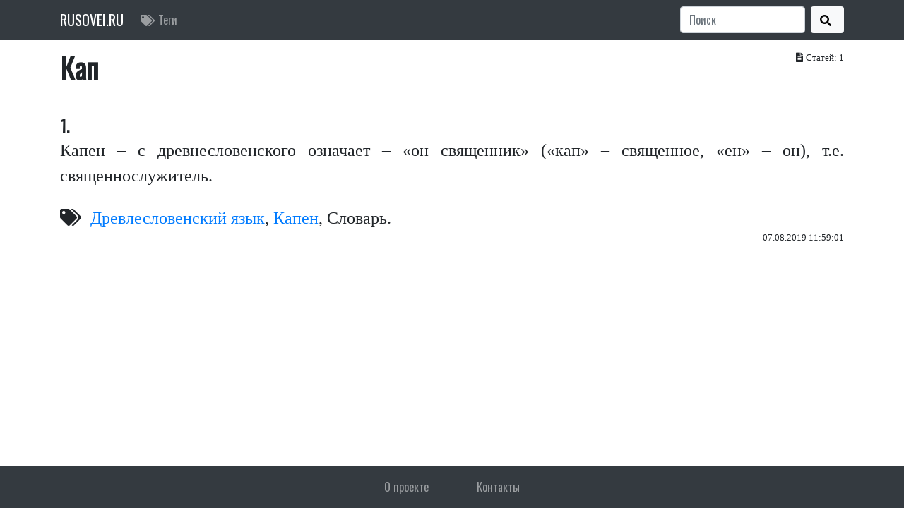

--- FILE ---
content_type: text/html; charset=utf-8
request_url: http://rusovei.ru/%D0%9A%D0%B0%D0%BF/
body_size: 1996
content:


<!DOCTYPE html>
<html lang="ru">
    <head>

        <meta name="description" content="rusovei.ru">
        <meta name="keywords" content="">
        <meta name="copyright" content="rusovei.ru">
        <meta name="audience" content="all" />
        <meta name="resource-type" content="document" />
        <meta name="author" content="rusovei.ru" />
        <meta name="home_url" content="https://rusovei.ru/" />
        <meta name="rating" content="General" />
        <meta name="Document-state" content="Dynamic" />
        <meta name="distribution" content="Global" />
        <meta name="revisit" content="3 days" />
        <meta name="revisit-after" content="3 days" />
        <meta name="Publisher_location" content="RU" />
        <meta name="robots" content="all" />
        <meta name="abstract" content="" />
        <meta http-equiv="Content-Type" content="text/html; charset=UTF-8" />

        <meta charset="utf-8">
        <meta http-equiv="X-UA-Compatible" content="IE=edge,chrome=1">
        <meta name="viewport" content="width=device-width,minimum-scale=1,initial-scale=1">

        <link rel="shortcut icon" type="image/png" href="/static/images/favicon.png">
        <title>Кап</title>

        
            <link href="https://fonts.googleapis.com/css?family=PT+Serif" rel="stylesheet">
            <link href="https://fonts.googleapis.com/css?family=Oswald" rel="stylesheet">
        

        
            <link rel="stylesheet" href="https://maxcdn.bootstrapcdn.com/bootstrap/4.0.0/css/bootstrap.min.css" integrity="sha384-Gn5384xqQ1aoWXA+058RXPxPg6fy4IWvTNh0E263XmFcJlSAwiGgFAW/dAiS6JXm" crossorigin="anonymous">
            <link rel="stylesheet" href="https://use.fontawesome.com/releases/v5.0.9/css/all.css" integrity="sha384-5SOiIsAziJl6AWe0HWRKTXlfcSHKmYV4RBF18PPJ173Kzn7jzMyFuTtk8JA7QQG1" crossorigin="anonymous">
            <link rel="stylesheet" href="/static/css/style.css">
        

    </head>

    <body>

        <nav class="navbar navbar-expand-md navbar-dark bg-dark">
    <div class="container">
        <a class="navbar-brand" href="/">RUSOVEI.RU</a>

        <button class="navbar-toggler" type="button" data-toggle="collapse" data-target="#topNavbarDefault" aria-controls="topNavbarDefault" aria-expanded="false" aria-label="Toggle navigation">
            <span class="navbar-toggler-icon"></span>
        </button>

        <div class="collapse navbar-collapse" id="topNavbarDefault">
            <ul class="navbar-nav mr-auto">
                <li class="nav-item">
                    <a class="nav-link" href="/tags/"><i class="fas fa-tags"></i>Теги</a>
                </li>









            </ul>
            <ul class="navbar-nav">
            </ul>
            <form class="form-inline my-2 my-lg-0" action="/search">
                <input class="form-control mr-sm-2" type="search" placeholder="Поиск" aria-label="Search" name="query">
                <button class="btn btn-default my-2 my-sm-0 bg-light" type="submit">
                    <i class="fa fa-search"></i>
                </button>
            </form>
        </div>
    </div>
</nav>


        
            <script src="https://cdnjs.cloudflare.com/ajax/libs/jquery/3.3.1/jquery.min.js" integrity="sha256-FgpCb/KJQlLNfOu91ta32o/NMZxltwRo8QtmkMRdAu8=" crossorigin="anonymous"></script>
            <script src="https://cdnjs.cloudflare.com/ajax/libs/popper.js/1.14.1/umd/popper.min.js" integrity="sha256-AoNQZpaRmemSTxMy9xcqXX5VLwI6IMPYugO7bFHOW+U=" crossorigin="anonymous"></script>
            <script src="https://maxcdn.bootstrapcdn.com/bootstrap/4.0.0/js/bootstrap.min.js" integrity="sha384-JZR6Spejh4U02d8jOt6vLEHfe/JQGiRRSQQxSfFWpi1MquVdAyjUar5+76PVCmYl" crossorigin="anonymous"></script>
            <script src="/static/js/main.js"></script>
        

        <div class="content container">
            
    <h1>Кап</h1><span class="article-count"><i class="fas fa-file-alt"></i>Статей: 1</span>
    <hr/>
    
        <div class="article-index">1.</div>
        

<div class="article">
    
    Капен – с древнесловенского означает – «он священник» («кап» – священное, «ен» – он), т.е. священнослужитель.
    
        

<div class="article-tags">
    
        <i class="fas fa-tags"></i>
    
    
        
            <a href="/Древлесловенский язык/" >Древлесловенский язык</a>,
        
    
        
            <a href="/Капен/" >Капен</a>,
        
    
        
            Словарь.
        
    
</div>

    
    <div class="article-prop">




    <div>



        
            07.08.2019 11:59:01
        
    </div>
</div>

</div>

    


            <div class="push"></div>
        </div>

        <footer class="footer bg-dark">
    <a href="/about/">О проекте</a>
    <a href="/contacts/">Контакты</a>

</footer>



    </body>

</html>
